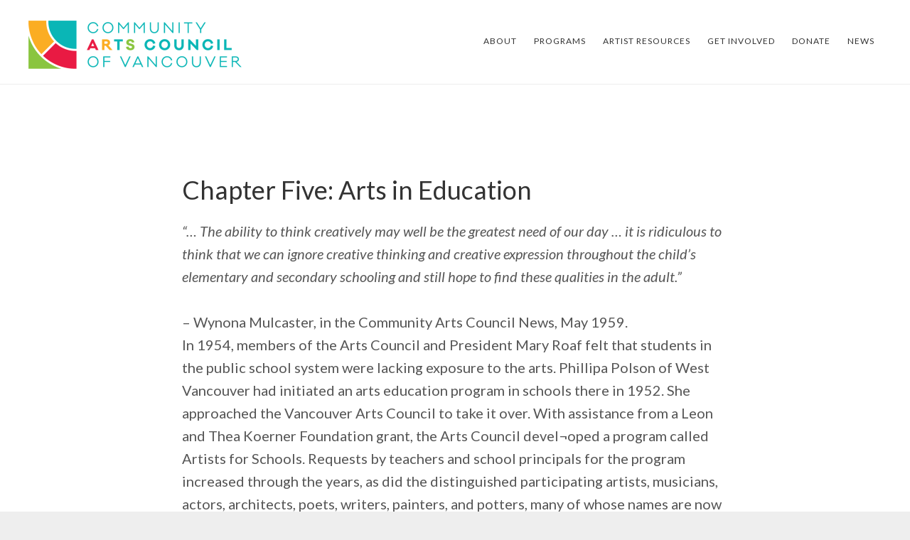

--- FILE ---
content_type: text/html; charset=UTF-8
request_url: https://www.cacv.ca/artsandourtown-chapter5/
body_size: 64340
content:
<!DOCTYPE html>
<html lang="en-US">
<head >
<meta charset="UTF-8" />
<meta name="viewport" content="width=device-width, initial-scale=1" />
<meta name='robots' content='index, follow, max-image-preview:large, max-snippet:-1, max-video-preview:-1' />

	<!-- This site is optimized with the Yoast SEO plugin v26.8 - https://yoast.com/product/yoast-seo-wordpress/ -->
	<title>Chapter Five: Arts in Education - Community Arts Council of Vancouver</title>
	<link rel="canonical" href="https://www.cacv.ca/artsandourtown-chapter5/" />
	<meta property="og:locale" content="en_US" />
	<meta property="og:type" content="article" />
	<meta property="og:title" content="Chapter Five: Arts in Education - Community Arts Council of Vancouver" />
	<meta property="og:description" content="Some Artists for Schools and Artists in the Schools: Amir&nbsp;Alibhai, multi-media&nbsp;artist Harry&nbsp;and&nbsp;Francis&nbsp;Adaskin, musicians Milla&nbsp;Andrew,&nbsp;singer&nbsp; John&nbsp;Avison,&nbsp;musician&nbsp; Alex&nbsp;Baillie, installation artist&nbsp; Bert&nbsp;Binning,&nbsp;painter&nbsp; Earl&nbsp;Birney,&nbsp;poet&nbsp; Molly&nbsp;Bobak,&nbsp;painter&nbsp; Elaine&nbsp;Brewer-White, sculptor Greta&nbsp;Brunow&nbsp;Guzek Stan&nbsp;Clarke,&nbsp;potter&nbsp; Robert Clothier, actor,&nbsp;sculptor&nbsp; Joy&nbsp;Coghill,&nbsp;actress&nbsp; Cynthia&nbsp;Connor, fabric&nbsp;artist Jean&nbsp;Coulthard,&nbsp;composer&nbsp; Sally Creighton,&nbsp;writer&nbsp; Barbara&nbsp;Custance,&nbsp;pianist&nbsp; Alison Diesvelt, visual&nbsp;artist Arthur&nbsp;Erickson,&nbsp;architect Theresa&nbsp;Gaiters, paper&nbsp;maker Brent&nbsp;Gloeckler,&nbsp;potter Martin&nbsp;Guderna, visual&nbsp;artist Rick&nbsp;Harry, print and&nbsp;mask&nbsp;maker&nbsp; Ardelle&nbsp;Hawkes,&nbsp;painter&nbsp; Don Jarvis,&nbsp;artist Gerald&nbsp;Jarvis,&nbsp;musician&nbsp; Mia&nbsp;Johnson,&nbsp;painter&nbsp; Ian&nbsp;Kennard,&nbsp;potter Anika&nbsp;Kiss,&nbsp;photographer Sam&nbsp;Kwan,&nbsp;potter [&hellip;]" />
	<meta property="og:url" content="https://www.cacv.ca/artsandourtown-chapter5/" />
	<meta property="og:site_name" content="Community Arts Council of Vancouver" />
	<meta property="article:modified_time" content="2023-02-06T03:51:33+00:00" />
	<meta property="og:image" content="https://www.cacv.ca/wp-content/uploads/image-18.jpeg" />
	<meta name="twitter:card" content="summary_large_image" />
	<meta name="twitter:label1" content="Est. reading time" />
	<meta name="twitter:data1" content="5 minutes" />
	<script type="application/ld+json" class="yoast-schema-graph">{"@context":"https://schema.org","@graph":[{"@type":"WebPage","@id":"https://www.cacv.ca/artsandourtown-chapter5/","url":"https://www.cacv.ca/artsandourtown-chapter5/","name":"Chapter Five: Arts in Education - Community Arts Council of Vancouver","isPartOf":{"@id":"http://www.cacv.ca/#website"},"primaryImageOfPage":{"@id":"https://www.cacv.ca/artsandourtown-chapter5/#primaryimage"},"image":{"@id":"https://www.cacv.ca/artsandourtown-chapter5/#primaryimage"},"thumbnailUrl":"https://www.cacv.ca/wp-content/uploads/image-18.jpeg","datePublished":"2022-12-05T23:39:58+00:00","dateModified":"2023-02-06T03:51:33+00:00","breadcrumb":{"@id":"https://www.cacv.ca/artsandourtown-chapter5/#breadcrumb"},"inLanguage":"en-US","potentialAction":[{"@type":"ReadAction","target":["https://www.cacv.ca/artsandourtown-chapter5/"]}]},{"@type":"ImageObject","inLanguage":"en-US","@id":"https://www.cacv.ca/artsandourtown-chapter5/#primaryimage","url":"https://www.cacv.ca/wp-content/uploads/image-18.jpeg","contentUrl":"https://www.cacv.ca/wp-content/uploads/image-18.jpeg","width":200,"height":274},{"@type":"BreadcrumbList","@id":"https://www.cacv.ca/artsandourtown-chapter5/#breadcrumb","itemListElement":[{"@type":"ListItem","position":1,"name":"Home","item":"https://www.cacv.ca/"},{"@type":"ListItem","position":2,"name":"Chapter Five: Arts in Education"}]},{"@type":"WebSite","@id":"http://www.cacv.ca/#website","url":"http://www.cacv.ca/","name":"Community Arts Council of Vancouver","description":"Supporting local artists since 1946","potentialAction":[{"@type":"SearchAction","target":{"@type":"EntryPoint","urlTemplate":"http://www.cacv.ca/?s={search_term_string}"},"query-input":{"@type":"PropertyValueSpecification","valueRequired":true,"valueName":"search_term_string"}}],"inLanguage":"en-US"}]}</script>
	<!-- / Yoast SEO plugin. -->


<link rel='dns-prefetch' href='//fonts.googleapis.com' />
<link rel='dns-prefetch' href='//code.ionicframework.com' />
<link rel="alternate" type="application/rss+xml" title="Community Arts Council of Vancouver &raquo; Feed" href="https://www.cacv.ca/feed/" />
<link rel="alternate" type="application/rss+xml" title="Community Arts Council of Vancouver &raquo; Comments Feed" href="https://www.cacv.ca/comments/feed/" />
<link rel="alternate" title="oEmbed (JSON)" type="application/json+oembed" href="https://www.cacv.ca/wp-json/oembed/1.0/embed?url=https%3A%2F%2Fwww.cacv.ca%2Fartsandourtown-chapter5%2F" />
<link rel="alternate" title="oEmbed (XML)" type="text/xml+oembed" href="https://www.cacv.ca/wp-json/oembed/1.0/embed?url=https%3A%2F%2Fwww.cacv.ca%2Fartsandourtown-chapter5%2F&#038;format=xml" />
		<!-- This site uses the Google Analytics by MonsterInsights plugin v9.11.1 - Using Analytics tracking - https://www.monsterinsights.com/ -->
							<script src="//www.googletagmanager.com/gtag/js?id=G-CMJ61TKEXB"  data-cfasync="false" data-wpfc-render="false" type="text/javascript" async></script>
			<script data-cfasync="false" data-wpfc-render="false" type="text/javascript">
				var mi_version = '9.11.1';
				var mi_track_user = true;
				var mi_no_track_reason = '';
								var MonsterInsightsDefaultLocations = {"page_location":"https:\/\/www.cacv.ca\/artsandourtown-chapter5\/"};
								if ( typeof MonsterInsightsPrivacyGuardFilter === 'function' ) {
					var MonsterInsightsLocations = (typeof MonsterInsightsExcludeQuery === 'object') ? MonsterInsightsPrivacyGuardFilter( MonsterInsightsExcludeQuery ) : MonsterInsightsPrivacyGuardFilter( MonsterInsightsDefaultLocations );
				} else {
					var MonsterInsightsLocations = (typeof MonsterInsightsExcludeQuery === 'object') ? MonsterInsightsExcludeQuery : MonsterInsightsDefaultLocations;
				}

								var disableStrs = [
										'ga-disable-G-CMJ61TKEXB',
									];

				/* Function to detect opted out users */
				function __gtagTrackerIsOptedOut() {
					for (var index = 0; index < disableStrs.length; index++) {
						if (document.cookie.indexOf(disableStrs[index] + '=true') > -1) {
							return true;
						}
					}

					return false;
				}

				/* Disable tracking if the opt-out cookie exists. */
				if (__gtagTrackerIsOptedOut()) {
					for (var index = 0; index < disableStrs.length; index++) {
						window[disableStrs[index]] = true;
					}
				}

				/* Opt-out function */
				function __gtagTrackerOptout() {
					for (var index = 0; index < disableStrs.length; index++) {
						document.cookie = disableStrs[index] + '=true; expires=Thu, 31 Dec 2099 23:59:59 UTC; path=/';
						window[disableStrs[index]] = true;
					}
				}

				if ('undefined' === typeof gaOptout) {
					function gaOptout() {
						__gtagTrackerOptout();
					}
				}
								window.dataLayer = window.dataLayer || [];

				window.MonsterInsightsDualTracker = {
					helpers: {},
					trackers: {},
				};
				if (mi_track_user) {
					function __gtagDataLayer() {
						dataLayer.push(arguments);
					}

					function __gtagTracker(type, name, parameters) {
						if (!parameters) {
							parameters = {};
						}

						if (parameters.send_to) {
							__gtagDataLayer.apply(null, arguments);
							return;
						}

						if (type === 'event') {
														parameters.send_to = monsterinsights_frontend.v4_id;
							var hookName = name;
							if (typeof parameters['event_category'] !== 'undefined') {
								hookName = parameters['event_category'] + ':' + name;
							}

							if (typeof MonsterInsightsDualTracker.trackers[hookName] !== 'undefined') {
								MonsterInsightsDualTracker.trackers[hookName](parameters);
							} else {
								__gtagDataLayer('event', name, parameters);
							}
							
						} else {
							__gtagDataLayer.apply(null, arguments);
						}
					}

					__gtagTracker('js', new Date());
					__gtagTracker('set', {
						'developer_id.dZGIzZG': true,
											});
					if ( MonsterInsightsLocations.page_location ) {
						__gtagTracker('set', MonsterInsightsLocations);
					}
										__gtagTracker('config', 'G-CMJ61TKEXB', {"forceSSL":"true"} );
										window.gtag = __gtagTracker;										(function () {
						/* https://developers.google.com/analytics/devguides/collection/analyticsjs/ */
						/* ga and __gaTracker compatibility shim. */
						var noopfn = function () {
							return null;
						};
						var newtracker = function () {
							return new Tracker();
						};
						var Tracker = function () {
							return null;
						};
						var p = Tracker.prototype;
						p.get = noopfn;
						p.set = noopfn;
						p.send = function () {
							var args = Array.prototype.slice.call(arguments);
							args.unshift('send');
							__gaTracker.apply(null, args);
						};
						var __gaTracker = function () {
							var len = arguments.length;
							if (len === 0) {
								return;
							}
							var f = arguments[len - 1];
							if (typeof f !== 'object' || f === null || typeof f.hitCallback !== 'function') {
								if ('send' === arguments[0]) {
									var hitConverted, hitObject = false, action;
									if ('event' === arguments[1]) {
										if ('undefined' !== typeof arguments[3]) {
											hitObject = {
												'eventAction': arguments[3],
												'eventCategory': arguments[2],
												'eventLabel': arguments[4],
												'value': arguments[5] ? arguments[5] : 1,
											}
										}
									}
									if ('pageview' === arguments[1]) {
										if ('undefined' !== typeof arguments[2]) {
											hitObject = {
												'eventAction': 'page_view',
												'page_path': arguments[2],
											}
										}
									}
									if (typeof arguments[2] === 'object') {
										hitObject = arguments[2];
									}
									if (typeof arguments[5] === 'object') {
										Object.assign(hitObject, arguments[5]);
									}
									if ('undefined' !== typeof arguments[1].hitType) {
										hitObject = arguments[1];
										if ('pageview' === hitObject.hitType) {
											hitObject.eventAction = 'page_view';
										}
									}
									if (hitObject) {
										action = 'timing' === arguments[1].hitType ? 'timing_complete' : hitObject.eventAction;
										hitConverted = mapArgs(hitObject);
										__gtagTracker('event', action, hitConverted);
									}
								}
								return;
							}

							function mapArgs(args) {
								var arg, hit = {};
								var gaMap = {
									'eventCategory': 'event_category',
									'eventAction': 'event_action',
									'eventLabel': 'event_label',
									'eventValue': 'event_value',
									'nonInteraction': 'non_interaction',
									'timingCategory': 'event_category',
									'timingVar': 'name',
									'timingValue': 'value',
									'timingLabel': 'event_label',
									'page': 'page_path',
									'location': 'page_location',
									'title': 'page_title',
									'referrer' : 'page_referrer',
								};
								for (arg in args) {
																		if (!(!args.hasOwnProperty(arg) || !gaMap.hasOwnProperty(arg))) {
										hit[gaMap[arg]] = args[arg];
									} else {
										hit[arg] = args[arg];
									}
								}
								return hit;
							}

							try {
								f.hitCallback();
							} catch (ex) {
							}
						};
						__gaTracker.create = newtracker;
						__gaTracker.getByName = newtracker;
						__gaTracker.getAll = function () {
							return [];
						};
						__gaTracker.remove = noopfn;
						__gaTracker.loaded = true;
						window['__gaTracker'] = __gaTracker;
					})();
									} else {
										console.log("");
					(function () {
						function __gtagTracker() {
							return null;
						}

						window['__gtagTracker'] = __gtagTracker;
						window['gtag'] = __gtagTracker;
					})();
									}
			</script>
							<!-- / Google Analytics by MonsterInsights -->
		<style id='wp-img-auto-sizes-contain-inline-css' type='text/css'>
img:is([sizes=auto i],[sizes^="auto," i]){contain-intrinsic-size:3000px 1500px}
/*# sourceURL=wp-img-auto-sizes-contain-inline-css */
</style>
<link rel='stylesheet' id='atmosphere-pro-css' href='https://www.cacv.ca/wp-content/themes/atmosphere-pro/style.css?ver=1.0.3' type='text/css' media='all' />
<style id='wp-emoji-styles-inline-css' type='text/css'>

	img.wp-smiley, img.emoji {
		display: inline !important;
		border: none !important;
		box-shadow: none !important;
		height: 1em !important;
		width: 1em !important;
		margin: 0 0.07em !important;
		vertical-align: -0.1em !important;
		background: none !important;
		padding: 0 !important;
	}
/*# sourceURL=wp-emoji-styles-inline-css */
</style>
<link rel='stylesheet' id='wp-block-library-css' href='https://www.cacv.ca/wp-includes/css/dist/block-library/style.min.css?ver=6.9' type='text/css' media='all' />
<style id='classic-theme-styles-inline-css' type='text/css'>
/*! This file is auto-generated */
.wp-block-button__link{color:#fff;background-color:#32373c;border-radius:9999px;box-shadow:none;text-decoration:none;padding:calc(.667em + 2px) calc(1.333em + 2px);font-size:1.125em}.wp-block-file__button{background:#32373c;color:#fff;text-decoration:none}
/*# sourceURL=/wp-includes/css/classic-themes.min.css */
</style>
<style id='global-styles-inline-css' type='text/css'>
:root{--wp--preset--aspect-ratio--square: 1;--wp--preset--aspect-ratio--4-3: 4/3;--wp--preset--aspect-ratio--3-4: 3/4;--wp--preset--aspect-ratio--3-2: 3/2;--wp--preset--aspect-ratio--2-3: 2/3;--wp--preset--aspect-ratio--16-9: 16/9;--wp--preset--aspect-ratio--9-16: 9/16;--wp--preset--color--black: #000000;--wp--preset--color--cyan-bluish-gray: #abb8c3;--wp--preset--color--white: #ffffff;--wp--preset--color--pale-pink: #f78da7;--wp--preset--color--vivid-red: #cf2e2e;--wp--preset--color--luminous-vivid-orange: #ff6900;--wp--preset--color--luminous-vivid-amber: #fcb900;--wp--preset--color--light-green-cyan: #7bdcb5;--wp--preset--color--vivid-green-cyan: #00d084;--wp--preset--color--pale-cyan-blue: #8ed1fc;--wp--preset--color--vivid-cyan-blue: #0693e3;--wp--preset--color--vivid-purple: #9b51e0;--wp--preset--gradient--vivid-cyan-blue-to-vivid-purple: linear-gradient(135deg,rgb(6,147,227) 0%,rgb(155,81,224) 100%);--wp--preset--gradient--light-green-cyan-to-vivid-green-cyan: linear-gradient(135deg,rgb(122,220,180) 0%,rgb(0,208,130) 100%);--wp--preset--gradient--luminous-vivid-amber-to-luminous-vivid-orange: linear-gradient(135deg,rgb(252,185,0) 0%,rgb(255,105,0) 100%);--wp--preset--gradient--luminous-vivid-orange-to-vivid-red: linear-gradient(135deg,rgb(255,105,0) 0%,rgb(207,46,46) 100%);--wp--preset--gradient--very-light-gray-to-cyan-bluish-gray: linear-gradient(135deg,rgb(238,238,238) 0%,rgb(169,184,195) 100%);--wp--preset--gradient--cool-to-warm-spectrum: linear-gradient(135deg,rgb(74,234,220) 0%,rgb(151,120,209) 20%,rgb(207,42,186) 40%,rgb(238,44,130) 60%,rgb(251,105,98) 80%,rgb(254,248,76) 100%);--wp--preset--gradient--blush-light-purple: linear-gradient(135deg,rgb(255,206,236) 0%,rgb(152,150,240) 100%);--wp--preset--gradient--blush-bordeaux: linear-gradient(135deg,rgb(254,205,165) 0%,rgb(254,45,45) 50%,rgb(107,0,62) 100%);--wp--preset--gradient--luminous-dusk: linear-gradient(135deg,rgb(255,203,112) 0%,rgb(199,81,192) 50%,rgb(65,88,208) 100%);--wp--preset--gradient--pale-ocean: linear-gradient(135deg,rgb(255,245,203) 0%,rgb(182,227,212) 50%,rgb(51,167,181) 100%);--wp--preset--gradient--electric-grass: linear-gradient(135deg,rgb(202,248,128) 0%,rgb(113,206,126) 100%);--wp--preset--gradient--midnight: linear-gradient(135deg,rgb(2,3,129) 0%,rgb(40,116,252) 100%);--wp--preset--font-size--small: 13px;--wp--preset--font-size--medium: 20px;--wp--preset--font-size--large: 36px;--wp--preset--font-size--x-large: 42px;--wp--preset--spacing--20: 0.44rem;--wp--preset--spacing--30: 0.67rem;--wp--preset--spacing--40: 1rem;--wp--preset--spacing--50: 1.5rem;--wp--preset--spacing--60: 2.25rem;--wp--preset--spacing--70: 3.38rem;--wp--preset--spacing--80: 5.06rem;--wp--preset--shadow--natural: 6px 6px 9px rgba(0, 0, 0, 0.2);--wp--preset--shadow--deep: 12px 12px 50px rgba(0, 0, 0, 0.4);--wp--preset--shadow--sharp: 6px 6px 0px rgba(0, 0, 0, 0.2);--wp--preset--shadow--outlined: 6px 6px 0px -3px rgb(255, 255, 255), 6px 6px rgb(0, 0, 0);--wp--preset--shadow--crisp: 6px 6px 0px rgb(0, 0, 0);}:where(.is-layout-flex){gap: 0.5em;}:where(.is-layout-grid){gap: 0.5em;}body .is-layout-flex{display: flex;}.is-layout-flex{flex-wrap: wrap;align-items: center;}.is-layout-flex > :is(*, div){margin: 0;}body .is-layout-grid{display: grid;}.is-layout-grid > :is(*, div){margin: 0;}:where(.wp-block-columns.is-layout-flex){gap: 2em;}:where(.wp-block-columns.is-layout-grid){gap: 2em;}:where(.wp-block-post-template.is-layout-flex){gap: 1.25em;}:where(.wp-block-post-template.is-layout-grid){gap: 1.25em;}.has-black-color{color: var(--wp--preset--color--black) !important;}.has-cyan-bluish-gray-color{color: var(--wp--preset--color--cyan-bluish-gray) !important;}.has-white-color{color: var(--wp--preset--color--white) !important;}.has-pale-pink-color{color: var(--wp--preset--color--pale-pink) !important;}.has-vivid-red-color{color: var(--wp--preset--color--vivid-red) !important;}.has-luminous-vivid-orange-color{color: var(--wp--preset--color--luminous-vivid-orange) !important;}.has-luminous-vivid-amber-color{color: var(--wp--preset--color--luminous-vivid-amber) !important;}.has-light-green-cyan-color{color: var(--wp--preset--color--light-green-cyan) !important;}.has-vivid-green-cyan-color{color: var(--wp--preset--color--vivid-green-cyan) !important;}.has-pale-cyan-blue-color{color: var(--wp--preset--color--pale-cyan-blue) !important;}.has-vivid-cyan-blue-color{color: var(--wp--preset--color--vivid-cyan-blue) !important;}.has-vivid-purple-color{color: var(--wp--preset--color--vivid-purple) !important;}.has-black-background-color{background-color: var(--wp--preset--color--black) !important;}.has-cyan-bluish-gray-background-color{background-color: var(--wp--preset--color--cyan-bluish-gray) !important;}.has-white-background-color{background-color: var(--wp--preset--color--white) !important;}.has-pale-pink-background-color{background-color: var(--wp--preset--color--pale-pink) !important;}.has-vivid-red-background-color{background-color: var(--wp--preset--color--vivid-red) !important;}.has-luminous-vivid-orange-background-color{background-color: var(--wp--preset--color--luminous-vivid-orange) !important;}.has-luminous-vivid-amber-background-color{background-color: var(--wp--preset--color--luminous-vivid-amber) !important;}.has-light-green-cyan-background-color{background-color: var(--wp--preset--color--light-green-cyan) !important;}.has-vivid-green-cyan-background-color{background-color: var(--wp--preset--color--vivid-green-cyan) !important;}.has-pale-cyan-blue-background-color{background-color: var(--wp--preset--color--pale-cyan-blue) !important;}.has-vivid-cyan-blue-background-color{background-color: var(--wp--preset--color--vivid-cyan-blue) !important;}.has-vivid-purple-background-color{background-color: var(--wp--preset--color--vivid-purple) !important;}.has-black-border-color{border-color: var(--wp--preset--color--black) !important;}.has-cyan-bluish-gray-border-color{border-color: var(--wp--preset--color--cyan-bluish-gray) !important;}.has-white-border-color{border-color: var(--wp--preset--color--white) !important;}.has-pale-pink-border-color{border-color: var(--wp--preset--color--pale-pink) !important;}.has-vivid-red-border-color{border-color: var(--wp--preset--color--vivid-red) !important;}.has-luminous-vivid-orange-border-color{border-color: var(--wp--preset--color--luminous-vivid-orange) !important;}.has-luminous-vivid-amber-border-color{border-color: var(--wp--preset--color--luminous-vivid-amber) !important;}.has-light-green-cyan-border-color{border-color: var(--wp--preset--color--light-green-cyan) !important;}.has-vivid-green-cyan-border-color{border-color: var(--wp--preset--color--vivid-green-cyan) !important;}.has-pale-cyan-blue-border-color{border-color: var(--wp--preset--color--pale-cyan-blue) !important;}.has-vivid-cyan-blue-border-color{border-color: var(--wp--preset--color--vivid-cyan-blue) !important;}.has-vivid-purple-border-color{border-color: var(--wp--preset--color--vivid-purple) !important;}.has-vivid-cyan-blue-to-vivid-purple-gradient-background{background: var(--wp--preset--gradient--vivid-cyan-blue-to-vivid-purple) !important;}.has-light-green-cyan-to-vivid-green-cyan-gradient-background{background: var(--wp--preset--gradient--light-green-cyan-to-vivid-green-cyan) !important;}.has-luminous-vivid-amber-to-luminous-vivid-orange-gradient-background{background: var(--wp--preset--gradient--luminous-vivid-amber-to-luminous-vivid-orange) !important;}.has-luminous-vivid-orange-to-vivid-red-gradient-background{background: var(--wp--preset--gradient--luminous-vivid-orange-to-vivid-red) !important;}.has-very-light-gray-to-cyan-bluish-gray-gradient-background{background: var(--wp--preset--gradient--very-light-gray-to-cyan-bluish-gray) !important;}.has-cool-to-warm-spectrum-gradient-background{background: var(--wp--preset--gradient--cool-to-warm-spectrum) !important;}.has-blush-light-purple-gradient-background{background: var(--wp--preset--gradient--blush-light-purple) !important;}.has-blush-bordeaux-gradient-background{background: var(--wp--preset--gradient--blush-bordeaux) !important;}.has-luminous-dusk-gradient-background{background: var(--wp--preset--gradient--luminous-dusk) !important;}.has-pale-ocean-gradient-background{background: var(--wp--preset--gradient--pale-ocean) !important;}.has-electric-grass-gradient-background{background: var(--wp--preset--gradient--electric-grass) !important;}.has-midnight-gradient-background{background: var(--wp--preset--gradient--midnight) !important;}.has-small-font-size{font-size: var(--wp--preset--font-size--small) !important;}.has-medium-font-size{font-size: var(--wp--preset--font-size--medium) !important;}.has-large-font-size{font-size: var(--wp--preset--font-size--large) !important;}.has-x-large-font-size{font-size: var(--wp--preset--font-size--x-large) !important;}
:where(.wp-block-post-template.is-layout-flex){gap: 1.25em;}:where(.wp-block-post-template.is-layout-grid){gap: 1.25em;}
:where(.wp-block-term-template.is-layout-flex){gap: 1.25em;}:where(.wp-block-term-template.is-layout-grid){gap: 1.25em;}
:where(.wp-block-columns.is-layout-flex){gap: 2em;}:where(.wp-block-columns.is-layout-grid){gap: 2em;}
:root :where(.wp-block-pullquote){font-size: 1.5em;line-height: 1.6;}
/*# sourceURL=global-styles-inline-css */
</style>
<link rel='stylesheet' id='finalTilesGallery_stylesheet-css' href='https://www.cacv.ca/wp-content/plugins/final-tiles-grid-gallery-lite/scripts/ftg.css?ver=3.6.11' type='text/css' media='all' />
<link rel='stylesheet' id='fontawesome_stylesheet-css' href='https://www.cacv.ca/wp-content/plugins/final-tiles-grid-gallery-lite/fonts/font-awesome/css/font-awesome.min.css?ver=6.9' type='text/css' media='all' />
<link rel='stylesheet' id='caxton-front-css' href='https://www.cacv.ca/wp-content/plugins/caxton/assets/front.css?ver=1.30.1' type='text/css' media='all' />
<link rel='stylesheet' id='mc4wp-form-basic-css' href='https://www.cacv.ca/wp-content/plugins/mailchimp-for-wp/assets/css/form-basic.css?ver=4.11.1' type='text/css' media='all' />
<link rel='stylesheet' id='google-fonts-css' href='//fonts.googleapis.com/css?family=Lato%3A300%2C300italic%2C400%2C400italic%2C700&#038;ver=1.0.3' type='text/css' media='all' />
<link rel='stylesheet' id='ionicons-css' href='//code.ionicframework.com/ionicons/2.0.1/css/ionicons.min.css?ver=1.0.3' type='text/css' media='all' />
<link rel='stylesheet' id='slick-theme-css' href='https://www.cacv.ca/wp-content/themes/genesis/slick/slick-theme.css?ver=1.8.1' type='text/css' media='all' />
<link rel='stylesheet' id='slick-css' href='https://www.cacv.ca/wp-content/themes/genesis/slick/slick.css?ver=1.8.1' type='text/css' media='all' />
<link rel='stylesheet' id='elementor-icons-ekiticons-css' href='https://www.cacv.ca/wp-content/plugins/elementskit-lite/modules/elementskit-icon-pack/assets/css/ekiticons.css?ver=2.9.0' type='text/css' media='all' />
<link rel='stylesheet' id='event-tickets-rsvp-css' href='https://www.cacv.ca/wp-content/plugins/event-tickets/src/resources/css/rsvp.min.css?ver=5.6.2' type='text/css' media='all' />
<link rel='stylesheet' id='event-tickets-tpp-css-css' href='https://www.cacv.ca/wp-content/plugins/event-tickets/src/resources/css/tpp.min.css?ver=5.6.2' type='text/css' media='all' />
<link rel='stylesheet' id='ekit-widget-styles-css' href='https://www.cacv.ca/wp-content/plugins/elementskit-lite/widgets/init/assets/css/widget-styles.css?ver=2.9.0' type='text/css' media='all' />
<link rel='stylesheet' id='ekit-responsive-css' href='https://www.cacv.ca/wp-content/plugins/elementskit-lite/widgets/init/assets/css/responsive.css?ver=2.9.0' type='text/css' media='all' />
<script type="text/javascript" src="https://www.cacv.ca/wp-content/plugins/google-analytics-for-wordpress/assets/js/frontend-gtag.min.js?ver=9.11.1" id="monsterinsights-frontend-script-js" async="async" data-wp-strategy="async"></script>
<script data-cfasync="false" data-wpfc-render="false" type="text/javascript" id='monsterinsights-frontend-script-js-extra'>/* <![CDATA[ */
var monsterinsights_frontend = {"js_events_tracking":"true","download_extensions":"doc,pdf,ppt,zip,xls,docx,pptx,xlsx","inbound_paths":"[]","home_url":"https:\/\/www.cacv.ca","hash_tracking":"false","v4_id":"G-CMJ61TKEXB"};/* ]]> */
</script>
<script type="text/javascript" src="https://www.cacv.ca/wp-includes/js/jquery/jquery.min.js?ver=3.7.1" id="jquery-core-js"></script>
<script type="text/javascript" src="https://www.cacv.ca/wp-includes/js/jquery/jquery-migrate.min.js?ver=3.4.1" id="jquery-migrate-js"></script>
<link rel="https://api.w.org/" href="https://www.cacv.ca/wp-json/" /><link rel="alternate" title="JSON" type="application/json" href="https://www.cacv.ca/wp-json/wp/v2/pages/18471" /><link rel="EditURI" type="application/rsd+xml" title="RSD" href="https://www.cacv.ca/xmlrpc.php?rsd" />
<meta name="generator" content="WordPress 6.9" />
<link rel='shortlink' href='https://www.cacv.ca/?p=18471' />
<meta name="et-api-version" content="v1"><meta name="et-api-origin" content="https://www.cacv.ca"><link rel="https://theeventscalendar.com/" href="https://www.cacv.ca/wp-json/tribe/tickets/v1/" /><link rel="pingback" href="https://www.cacv.ca/xmlrpc.php" />
<style type="text/css">.site-title a { background: url(https://www.cacv.ca/wp-content/uploads/logo.png) no-repeat !important; }</style>
<meta name="generator" content="Elementor 3.34.4; features: additional_custom_breakpoints; settings: css_print_method-external, google_font-enabled, font_display-swap">
<script type="text/javascript" src="https://www.cacv.ca/wp-content/plugins/si-captcha-for-wordpress/captcha/si_captcha.js?ver=1769820992"></script>
<!-- begin SI CAPTCHA Anti-Spam - login/register form style -->
<style type="text/css">
.si_captcha_small { width:175px; height:45px; padding-top:10px; padding-bottom:10px; }
.si_captcha_large { width:250px; height:60px; padding-top:10px; padding-bottom:10px; }
img#si_image_com { border-style:none; margin:0; padding-right:5px; float:left; }
img#si_image_reg { border-style:none; margin:0; padding-right:5px; float:left; }
img#si_image_log { border-style:none; margin:0; padding-right:5px; float:left; }
img#si_image_side_login { border-style:none; margin:0; padding-right:5px; float:left; }
img#si_image_checkout { border-style:none; margin:0; padding-right:5px; float:left; }
img#si_image_jetpack { border-style:none; margin:0; padding-right:5px; float:left; }
img#si_image_bbpress_topic { border-style:none; margin:0; padding-right:5px; float:left; }
.si_captcha_refresh { border-style:none; margin:0; vertical-align:bottom; }
div#si_captcha_input { display:block; padding-top:15px; padding-bottom:5px; }
label#si_captcha_code_label { margin:0; }
input#si_captcha_code_input { width:65px; }
p#si_captcha_code_p { clear: left; padding-top:10px; }
.si-captcha-jetpack-error { color:#DC3232; }
</style>
<!-- end SI CAPTCHA Anti-Spam - login/register form style -->
			<style>
				.e-con.e-parent:nth-of-type(n+4):not(.e-lazyloaded):not(.e-no-lazyload),
				.e-con.e-parent:nth-of-type(n+4):not(.e-lazyloaded):not(.e-no-lazyload) * {
					background-image: none !important;
				}
				@media screen and (max-height: 1024px) {
					.e-con.e-parent:nth-of-type(n+3):not(.e-lazyloaded):not(.e-no-lazyload),
					.e-con.e-parent:nth-of-type(n+3):not(.e-lazyloaded):not(.e-no-lazyload) * {
						background-image: none !important;
					}
				}
				@media screen and (max-height: 640px) {
					.e-con.e-parent:nth-of-type(n+2):not(.e-lazyloaded):not(.e-no-lazyload),
					.e-con.e-parent:nth-of-type(n+2):not(.e-lazyloaded):not(.e-no-lazyload) * {
						background-image: none !important;
					}
				}
			</style>
			<link rel="icon" href="https://www.cacv.ca/wp-content/uploads/cropped-site-icon-4-32x32.png" sizes="32x32" />
<link rel="icon" href="https://www.cacv.ca/wp-content/uploads/cropped-site-icon-4-192x192.png" sizes="192x192" />
<link rel="apple-touch-icon" href="https://www.cacv.ca/wp-content/uploads/cropped-site-icon-4-180x180.png" />
<meta name="msapplication-TileImage" content="https://www.cacv.ca/wp-content/uploads/cropped-site-icon-4-270x270.png" />
</head>
<body class="wp-singular page-template-default page page-id-18471 wp-theme-genesis wp-child-theme-atmosphere-pro tribe-no-js custom-header header-image header-full-width full-width-content genesis-breadcrumbs-hidden genesis-footer-widgets-visible elementor-default elementor-kit-19433 tribe-theme-genesis"><div class="site-container"><ul class="genesis-skip-link"><li><a href="#genesis-content" class="screen-reader-shortcut"> Skip to main content</a></li><li><a href="#genesis-footer-widgets" class="screen-reader-shortcut"> Skip to footer</a></li></ul><header class="site-header"><div class="wrap"><div class="title-area"><p class="site-title"><a href="https://www.cacv.ca/">Community Arts Council of Vancouver</a></p></div><nav class="nav-primary" aria-label="Main" id="genesis-nav-primary"><div class="wrap"><ul id="menu-main" class="menu genesis-nav-menu menu-primary js-superfish"><li id="menu-item-2290" class="menu-item menu-item-type-post_type menu-item-object-page menu-item-has-children menu-item-2290"><a href="https://www.cacv.ca/about/"><span >About</span></a>
<ul class="sub-menu">
	<li id="menu-item-19506" class="menu-item menu-item-type-post_type menu-item-object-page menu-item-19506"><a href="https://www.cacv.ca/board-of-directors/"><span >Board of Directors</span></a></li>
	<li id="menu-item-19441" class="menu-item menu-item-type-post_type menu-item-object-page menu-item-19441"><a href="https://www.cacv.ca/staff/"><span >Staff</span></a></li>
	<li id="menu-item-12927" class="menu-item menu-item-type-post_type menu-item-object-page menu-item-12927"><a href="https://www.cacv.ca/about/our-funders/"><span >Sponsors</span></a></li>
	<li id="menu-item-16450" class="menu-item menu-item-type-post_type menu-item-object-page menu-item-16450"><a href="https://www.cacv.ca/about/for-media/"><span >Media</span></a></li>
	<li id="menu-item-21360" class="menu-item menu-item-type-post_type menu-item-object-page menu-item-21360"><a href="https://www.cacv.ca/news/"><span >News</span></a></li>
</ul>
</li>
<li id="menu-item-12867" class="menu-item menu-item-type-post_type menu-item-object-page menu-item-has-children menu-item-12867"><a href="https://www.cacv.ca/programs/"><span >Programs</span></a>
<ul class="sub-menu">
	<li id="menu-item-21680" class="menu-item menu-item-type-post_type menu-item-object-page menu-item-21680"><a href="https://www.cacv.ca/mcbride-fieldhouse/"><span >McBride Fieldhouse</span></a></li>
	<li id="menu-item-13770" class="menu-item menu-item-type-post_type menu-item-object-page menu-item-has-children menu-item-13770"><a href="https://www.cacv.ca/programs/vancouver-outsider-arts-festival/"><span >Vancouver Outsider Arts Festival</span></a>
	<ul class="sub-menu">
		<li id="menu-item-19125" class="menu-item menu-item-type-custom menu-item-object-custom menu-item-19125"><a href="https://voaf.ca/past-festivals/"><span >Past Festivals</span></a></li>
	</ul>
</li>
	<li id="menu-item-19572" class="menu-item menu-item-type-post_type menu-item-object-page menu-item-has-children menu-item-19572"><a href="https://www.cacv.ca/community-arts-fund/"><span >Community Arts Fund</span></a>
	<ul class="sub-menu">
		<li id="menu-item-20070" class="menu-item menu-item-type-post_type menu-item-object-page menu-item-20070"><a href="https://www.cacv.ca/past-projects/"><span >PAST PROJECTS</span></a></li>
		<li id="menu-item-18174" class="menu-item menu-item-type-custom menu-item-object-custom menu-item-18174"><a href="https://www.cacv.ca/history-of-the-community-arts-fund-caf/"><span >History of CAF</span></a></li>
		<li id="menu-item-18228" class="menu-item menu-item-type-post_type menu-item-object-page menu-item-18228"><a href="https://www.cacv.ca/donate-caf/"><span >Donate to the fund</span></a></li>
	</ul>
</li>
	<li id="menu-item-21627" class="menu-item menu-item-type-post_type menu-item-object-page menu-item-21627"><a href="https://www.cacv.ca/helm-x-cacv-workshop-series/"><span >Helm x CACV Workshop Series</span></a></li>
	<li id="menu-item-19132" class="menu-item menu-item-type-post_type menu-item-object-page menu-item-19132"><a href="https://www.cacv.ca/events-at-the-annex/"><span >Events at the Annex</span></a></li>
	<li id="menu-item-18884" class="menu-item menu-item-type-post_type menu-item-object-page menu-item-18884"><a href="https://www.cacv.ca/nac/"><span >Neurodivergent Artist Collective</span></a></li>
	<li id="menu-item-13398" class="menu-item menu-item-type-post_type menu-item-object-page menu-item-has-children menu-item-13398"><a href="https://www.cacv.ca/programs/reframing-relations/"><span >Reframing Relations</span></a>
	<ul class="sub-menu">
		<li id="menu-item-17952" class="menu-item menu-item-type-post_type menu-item-object-page menu-item-17952"><a href="https://www.cacv.ca/programs/reframing-relations/booking/"><span >Book a Workshop</span></a></li>
		<li id="menu-item-17947" class="menu-item menu-item-type-post_type menu-item-object-page menu-item-17947"><a href="https://www.cacv.ca/become-a-workshop-facilitator/"><span >Become a Facilitator</span></a></li>
		<li id="menu-item-17985" class="menu-item menu-item-type-post_type menu-item-object-page menu-item-17985"><a href="https://www.cacv.ca/reframing-relations-faq/"><span >Frequently asked questions</span></a></li>
	</ul>
</li>
	<li id="menu-item-18124" class="menu-item menu-item-type-post_type menu-item-object-page menu-item-has-children menu-item-18124"><a href="https://www.cacv.ca/past-programs/"><span >Past Programs</span></a>
	<ul class="sub-menu">
		<li id="menu-item-17771" class="menu-item menu-item-type-post_type menu-item-object-page menu-item-17771"><a href="https://www.cacv.ca/programs/75th-anniversary-events/"><span >75th Anniversary Events</span></a></li>
		<li id="menu-item-16860" class="menu-item menu-item-type-post_type menu-item-object-page menu-item-16860"><a href="https://www.cacv.ca/stage-to-page/"><span >Stage to Page</span></a></li>
		<li id="menu-item-12871" class="menu-item menu-item-type-post_type menu-item-object-page menu-item-12871"><a href="https://www.cacv.ca/programs/environmental-art/"><span >Eco-Arts</span></a></li>
		<li id="menu-item-15666" class="menu-item menu-item-type-post_type menu-item-object-page menu-item-15666"><a href="https://www.cacv.ca/programs/gather/"><span >Gather</span></a></li>
		<li id="menu-item-15012" class="menu-item menu-item-type-post_type menu-item-object-page menu-item-15012"><a href="https://www.cacv.ca/artist-in-residence/"><span >Artist in Residence</span></a></li>
	</ul>
</li>
</ul>
</li>
<li id="menu-item-19151" class="menu-item menu-item-type-post_type menu-item-object-page menu-item-19151"><a href="https://www.cacv.ca/artist-resources/"><span >Artist Resources</span></a></li>
<li id="menu-item-14807" class="menu-item menu-item-type-post_type menu-item-object-page menu-item-has-children menu-item-14807"><a href="https://www.cacv.ca/get-involved/"><span >Get Involved</span></a>
<ul class="sub-menu">
	<li id="menu-item-13333" class="menu-item menu-item-type-post_type menu-item-object-page menu-item-13333"><a href="https://www.cacv.ca/get-involved/member-benefits/"><span >Member Benefits</span></a></li>
	<li id="menu-item-16328" class="menu-item menu-item-type-post_type menu-item-object-page menu-item-16328"><a href="https://www.cacv.ca/become-a-member-individual/"><span >Become a Member</span></a></li>
	<li id="menu-item-12863" class="menu-item menu-item-type-post_type menu-item-object-page menu-item-12863"><a href="https://www.cacv.ca/get-involved/volunteer/"><span >Volunteer</span></a></li>
</ul>
</li>
<li id="menu-item-12860" class="menu-item menu-item-type-post_type menu-item-object-page menu-item-12860"><a href="https://www.cacv.ca/get-involved/donate/"><span >Donate</span></a></li>
<li id="menu-item-16888" class="menu-item menu-item-type-post_type menu-item-object-page menu-item-has-children menu-item-16888"><a href="https://www.cacv.ca/news/"><span >News</span></a>
<ul class="sub-menu">
	<li id="menu-item-19098" class="menu-item menu-item-type-post_type menu-item-object-page menu-item-19098"><a href="https://www.cacv.ca/events/"><span >What&#8217;s on</span></a></li>
	<li id="menu-item-14940" class="menu-item menu-item-type-post_type menu-item-object-page menu-item-14940"><a href="https://www.cacv.ca/for-artists/calls-to-artists/"><span >Calls to Artists</span></a></li>
</ul>
</li>
</ul></div></nav></div></header><div class="site-inner"><div class="content-sidebar-wrap"><main class="content" id="genesis-content"><article class="post-18471 page type-page status-publish entry" aria-label="Chapter Five: Arts in Education"><header class="entry-header"><h1 class="entry-title">Chapter Five: Arts in Education</h1>
</header><div class="entry-content">
<div class="wp-block-caxton-super-text"><p class="" style="font-weight:400;color:#555;" data-mobile-css="" data-tablet-css="" data-desktop-css=""><span class=""><span><em>&#8220;&#8230; The ability to think creatively may well be the greatest need of our day &#8230; it is ridiculous to think that we can ignore creative thinking and creative expression throughout the child&#8217;s elementary and secondary schooling and still hope to find these qualities in the adult.&#8221;<br></em><br>&#8211; Wynona Mulcaster, in the Community Arts Council News, May 1959.</span></span></p></div>



<div class="wp-block-caxton-super-text"><p class="" style="font-weight:400;color:#555;" data-mobile-css="" data-tablet-css="" data-desktop-css=""><span class=""><span>In 1954, members of the Arts Council and President Mary Roaf felt that students in the public school system were lacking exposure to the arts. Phillipa Polson of West Vancouver had initiated an arts education program in schools there in 1952. She approached the Vancouver Arts Council to take it over. With assistance from a Leon and Thea Koerner Foundation grant, the Arts Council devel¬oped a program called Artists for Schools. Requests by teachers and school principals for the program increased through the years, as did the distinguished participating artists, musicians, actors, architects, poets, writers, painters, and potters, many of whose names are now legend. These artists willingly gave of their time and talents for a modest $25 hon¬orariam, talking to classes, demonstrating their particular craft and giving lunchtime performances in school auditoriums.</span></span></p></div>



<div class="wp-block-caxton-super-text"><p class="" style="font-weight:400;color:#555;" data-mobile-css="" data-tablet-css="" data-desktop-css=""><span class=""><span>Ten years later the program had expand¬ed to become a project involving many Arts Council volunteers in its administration. Each class received an evaluation form to be filled out by the class teacher and the pupils, while artists likewise evaluated each school visit. All the comments, when received by the Arts Council, were carefully noted. Over this peri¬od the number of schools wishing to be included had grown to ninety-five and fund¬ing became increasingly difficult, to the point where finally, in 1965, the board felt the pro¬gram was no longer affordable.</span></span></p></div>



<div class="wp-block-caxton-super-text"><p class="" style="font-weight:400;color:#555;" data-mobile-css="" data-tablet-css="" data-desktop-css=""><span class=""><span>Twenty-five years after the end of the original Arts Council program, corporate support allowed the Arts Council to carry out a new program in the visual arts. In 1989, with the title Artists in the Schools, the Arts Council initiated a visual arts program giving assistance to schools&#8217; art teachers. The purpose of this program, which is still active, is to enrich art classes by offering the benefit of a professional working artist as a resource for students in the classroom. The Arts Council gallery has proved to be an ideal space for exhibiting the fascinating results of these collaborative efforts, all of which serve as a tribute to the advances that can and have been made in art education programming. A grant of up to $500 is awarded to each successful project as an honorariam to the artist involved. Based on funds available, the number of projects chosen varies from year to year. The program was started with support from Chevron Canada, the Leon and Thea Koerner Foundation, the Hamber Foundation and the Provincial Cultural Services Branch. Today it continues to rely on the generosity of corporate partners such as Chevron Canada.</span></span></p></div>



<div class="wp-block-image"><figure class="aligncenter size-large"><img fetchpriority="high" decoding="async" width="200" height="274" src="https://www.cacv.ca/wp-content/uploads/image-18.jpeg" alt="" class="wp-image-18472" srcset="https://www.cacv.ca/wp-content/uploads/image-18.jpeg 200w, https://www.cacv.ca/wp-content/uploads/image-18-109x150.jpeg 109w" sizes="(max-width: 200px) 100vw, 200px" /><figcaption><em>Lister&nbsp;Sinclair with budding&nbsp;writers&nbsp;at&nbsp;Gladstone&nbsp;School,&nbsp;part&nbsp;of the&nbsp;Artists&nbsp;for Schools&nbsp;program.</em></figcaption></figure></div>



<div class="wp-block-image"><figure class="aligncenter size-large"><img decoding="async" width="416" height="548" src="https://www.cacv.ca/wp-content/uploads/image-19.jpeg" alt="" class="wp-image-18473" srcset="https://www.cacv.ca/wp-content/uploads/image-19.jpeg 416w, https://www.cacv.ca/wp-content/uploads/image-19-228x300.jpeg 228w, https://www.cacv.ca/wp-content/uploads/image-19-114x150.jpeg 114w" sizes="(max-width: 416px) 100vw, 416px" /><figcaption><em>Betty&nbsp;Phillips,&nbsp;soprano,&nbsp;at&nbsp;one of&nbsp;her&nbsp;secondary&nbsp;school&nbsp;appearances&nbsp;for&nbsp;Artists&nbsp;for&nbsp;Schools.</em></figcaption></figure></div>



<div class="wp-block-caxton-super-text"><p class="" style="font-weight:400;color:#555;" data-mobile-css="" data-tablet-css="" data-desktop-css=""><span class=""><span>In January 1978, the National Task Force on Arts and Education of the Canadian Conference of the Arts launched a national inquiry into the arts in the Canadian educa¬tion system. As part of this inquiry, the B.C. Committee on Arts and Education was estab¬lished in the spring. This steering committee was responsible for collecting information on the arts and education in B.C., compiling a report and making recommendations. For funding purposes, the committee was under the aegis of the Vancouver Arts Council, and in the fall of 1980, with a provincial grant, it produced What&#8217;s the Fuss? A Community Arts Campaign Kit, a lobbying guide for strengthening the role of arts in education. Subsequently, in order to maintain the momentum and enthusiasm, the steering committee formed the Western Council for Arts in Education Associations, an organiza¬tion which continues to operate today as the B.C. Arts in Education Council. Currently the provincial government and the Vancouver Foundation fund projects to enrich the teach¬ing of arts in schools throughout B.C..</span></span></p></div>



<div class="wp-block-image"><figure class="aligncenter size-large"><img decoding="async" width="500" height="384" src="https://www.cacv.ca/wp-content/uploads/image-20-500x384.jpeg" alt="" class="wp-image-18474" srcset="https://www.cacv.ca/wp-content/uploads/image-20-500x384.jpeg 500w, https://www.cacv.ca/wp-content/uploads/image-20-300x230.jpeg 300w, https://www.cacv.ca/wp-content/uploads/image-20-150x115.jpeg 150w, https://www.cacv.ca/wp-content/uploads/image-20-768x590.jpeg 768w, https://www.cacv.ca/wp-content/uploads/image-20.jpeg 878w" sizes="(max-width: 500px) 100vw, 500px" /><figcaption><em><br>A&nbsp;recent&nbsp;exhibition&nbsp;of&nbsp;the&nbsp;work&nbsp;of&nbsp;students&nbsp;involved&nbsp;in&nbsp;the Artists in the Schools program.</em></figcaption></figure></div>



<p>Some Artists for Schools and Artists in the Schools:</p>



<div class="wp-block-columns is-layout-flex wp-container-core-columns-is-layout-9d6595d7 wp-block-columns-is-layout-flex">
<div class="wp-block-column is-layout-flow wp-block-column-is-layout-flow">
<ul class="wp-block-list"><li>Amir&nbsp;Alibhai, <em>multi-media&nbsp;artist</em></li><li>Harry&nbsp;and&nbsp;Francis&nbsp;Adaskin, <em>musicians</em></li><li>Milla&nbsp;Andrew,&nbsp;<em>singer&nbsp;</em></li><li>John&nbsp;Avison,&nbsp;<em>musician&nbsp;</em></li><li>Alex&nbsp;Baillie, <em>installation artist&nbsp;</em></li><li>Bert&nbsp;Binning,&nbsp;<em>painter&nbsp;</em></li><li>Earl&nbsp;Birney,&nbsp;<em>poet&nbsp;</em></li><li>Molly&nbsp;Bobak,&nbsp;<em>painter&nbsp;</em></li><li>Elaine&nbsp;Brewer-White, <em>sculptor</em></li><li>Greta&nbsp;Brunow&nbsp;Guzek Stan&nbsp;Clarke,&nbsp;<em>potter&nbsp;</em></li><li>Robert Clothier, <em>actor,&nbsp;sculptor&nbsp;</em></li><li>Joy&nbsp;Coghill,&nbsp;<em>actress&nbsp;</em></li><li>Cynthia&nbsp;Connor, <em>fabric&nbsp;artist</em></li><li>Jean&nbsp;Coulthard,&nbsp;<em>composer&nbsp;</em></li><li>Sally Creighton,&nbsp;<em>writer&nbsp;</em></li><li>Barbara&nbsp;Custance,&nbsp;<em>pianist&nbsp;</em></li><li>Alison Diesvelt, <em>visual&nbsp;artist</em></li><li>Arthur&nbsp;Erickson,&nbsp;<em>architect</em></li><li>Theresa&nbsp;Gaiters, <em>paper&nbsp;maker</em></li><li>Brent&nbsp;Gloeckler,&nbsp;<em>potter</em></li><li>Martin&nbsp;Guderna, <em>visual&nbsp;artist</em></li><li>Rick&nbsp;Harry, <em>print and&nbsp;mask&nbsp;maker&nbsp;</em></li><li>Ardelle&nbsp;Hawkes,&nbsp;<em>painter&nbsp;</em></li><li>Don Jarvis,&nbsp;<em>artist</em></li><li>Gerald&nbsp;Jarvis,&nbsp;<em>musician&nbsp;</em></li><li>Mia&nbsp;Johnson,&nbsp;<em>painter&nbsp;</em></li></ul>
</div>



<div class="wp-block-column is-layout-flow wp-block-column-is-layout-flow">
<ul class="wp-block-list"><li>Ian&nbsp;Kennard,&nbsp;<em>potter</em></li><li>Anika&nbsp;Kiss,&nbsp;<em>photographer</em></li><li>Sam&nbsp;Kwan,&nbsp;<em>potter</em></li><li>Fred&nbsp;Lasserre,&nbsp;<em>architect&nbsp;</em></li><li>Dorothy Livesay,&nbsp;<em>poet&nbsp;</em></li><li>John&nbsp;Love, <em>multi-media&nbsp;artist</em></li><li>J.A.S.&nbsp;McDonald,&nbsp;<em>painter</em></li><li>Davide&nbsp;Pan, <em>multi-media artist&nbsp;</em></li><li>Laurie Papou,&nbsp;<em>painter&nbsp;</em></li><li>Betty Phillips,&nbsp;<em>singer&nbsp;</em></li><li>Lloyd Powell, <em>pianist&nbsp;</em></li><li>Ernie Prentice,&nbsp;<em>singer&nbsp;</em></li><li>Paddy&nbsp;Proniuk,&nbsp;<em>painter&nbsp;</em></li><li>Bill Reid,&nbsp;<em>sculptor</em></li><li>Jack&nbsp;Shadbolt,&nbsp;<em>painter&nbsp;</em></li><li>Lister&nbsp;Sinclair,&nbsp;<em>writer&nbsp;</em></li><li>Louise&nbsp;Slobodan, <em>fabric&nbsp;artist</em></li><li>Gordon Smith,&nbsp;<em>painter</em></li><li>Paul&nbsp;Judson&nbsp;Stobbe, <em>photographer&nbsp;</em></li><li>Richard Tetrault,&nbsp;<em>printmaker</em></li><li>Playhouse&nbsp;Theatre&nbsp;Co. </li><li>Ron&nbsp;Thom,&nbsp;<em>architect&nbsp;</em></li><li>Ian Thome,&nbsp;<em>actor&nbsp;</em></li><li>Bernard&nbsp;Turgeon,&nbsp;<em>singer&nbsp;</em></li><li>Stuart&nbsp;Wenschlag, <em>animator</em></li><li>Ethel Wilson,&nbsp;<em>writer&nbsp;</em></li><li>George&nbsp;Woodcock,&nbsp;<em>writer&nbsp;</em></li><li>Joyce Woods,&nbsp;<em>artist</em></li></ul>
</div>
</div>



<p><a href="https://www.cacv.ca/artsandourtown-chapter4">Previous Chapter</a></p>



<p class="has-text-align-right"><a href="https://www.cacv.ca/artsandourtown-chapter6">Next Chapter</a></p>
</div></article></main></div></div><div class="footer-widgets" id="genesis-footer-widgets"><h2 class="genesis-sidebar-title screen-reader-text">Footer</h2><div class="wrap"><div class="widget-area footer-widgets-1 footer-widget-area"><section id="text-20" class="widget widget_text"><div class="widget-wrap">			<div class="textwidget"><div align="center">
<h3>NEWSLETTER</h3>
<script>(function() {
	window.mc4wp = window.mc4wp || {
		listeners: [],
		forms: {
			on: function(evt, cb) {
				window.mc4wp.listeners.push(
					{
						event   : evt,
						callback: cb
					}
				);
			}
		}
	}
})();
</script><!-- Mailchimp for WordPress v4.11.1 - https://wordpress.org/plugins/mailchimp-for-wp/ --><form id="mc4wp-form-1" class="mc4wp-form mc4wp-form-12717 mc4wp-form-basic" method="post" data-id="12717" data-name="Sign Up" ><div class="mc4wp-form-fields"><p>
<input name="MMERGE1" placeholder="First Name" required=""
type="text"><br/>
<input type="email" name="EMAIL" placeholder="Your email address" required /> <br/><input type="submit" value="Sign Up" /></p>
</div><label style="display: none !important;">Leave this field empty if you're human: <input type="text" name="_mc4wp_honeypot" value="" tabindex="-1" autocomplete="off" /></label><input type="hidden" name="_mc4wp_timestamp" value="1769820992" /><input type="hidden" name="_mc4wp_form_id" value="12717" /><input type="hidden" name="_mc4wp_form_element_id" value="mc4wp-form-1" /><div class="mc4wp-response"></div></form><!-- / Mailchimp for WordPress Plugin --></div>
</div>
		</div></section>
<section id="text-22" class="widget widget_text"><div class="widget-wrap">			<div class="textwidget">Support our work by making a donation </a><br/>
Charity Registration Number: 106961147 RR 0001</div>
		</div></section>
</div></div></div><footer class="site-footer"><div class="wrap"><p>&#x000A9;&nbsp;2009&#x02013;2026 Community Arts Council of Vancouver. All Rights Reserved.</p><nav class="nav-secondary" aria-label="Secondary"><div class="wrap"><ul id="menu-footer" class="menu genesis-nav-menu menu-secondary js-superfish"><li id="menu-item-12704" class="menu-item menu-item-type-post_type menu-item-object-page menu-item-12704"><a href="https://www.cacv.ca/privacy-policy/"><span >Privacy Policy</span></a></li>
<li id="menu-item-12705" class="menu-item menu-item-type-post_type menu-item-object-page menu-item-12705"><a href="https://www.cacv.ca/contact/"><span >Contact Us</span></a></li>
<li id="menu-item-12706" class="menu-item menu-item-type-custom menu-item-object-custom menu-item-12706"><a href="https://www.facebook.com/communityartsvancouver/"><span >Facebook</span></a></li>
<li id="menu-item-12707" class="menu-item menu-item-type-custom menu-item-object-custom menu-item-12707"><a href="https://twitter.com/CommunityArtYVR"><span >Twitter</span></a></li>
<li id="menu-item-12708" class="menu-item menu-item-type-custom menu-item-object-custom menu-item-12708"><a href="https://www.instagram.com/communityartsyvr/"><span >Instagram</span></a></li>
<li id="menu-item-16420" class="menu-item menu-item-type-post_type menu-item-object-page menu-item-16420"><a href="https://www.cacv.ca/about/for-media/"><span >Media</span></a></li>
</ul></div></nav></div></footer></div><script type="speculationrules">
{"prefetch":[{"source":"document","where":{"and":[{"href_matches":"/*"},{"not":{"href_matches":["/wp-*.php","/wp-admin/*","/wp-content/uploads/*","/wp-content/*","/wp-content/plugins/*","/wp-content/themes/atmosphere-pro/*","/wp-content/themes/genesis/*","/*\\?(.+)"]}},{"not":{"selector_matches":"a[rel~=\"nofollow\"]"}},{"not":{"selector_matches":".no-prefetch, .no-prefetch a"}}]},"eagerness":"conservative"}]}
</script>
			<script type="text/javascript">function showhide_toggle(e,t,r,g){var a=jQuery("#"+e+"-link-"+t),s=jQuery("a",a),i=jQuery("#"+e+"-content-"+t),l=jQuery("#"+e+"-toggle-"+t);a.toggleClass("sh-show sh-hide"),i.toggleClass("sh-show sh-hide").toggle(),"true"===s.attr("aria-expanded")?s.attr("aria-expanded","false"):s.attr("aria-expanded","true"),l.text()===r?(l.text(g),a.trigger("sh-link:more")):(l.text(r),a.trigger("sh-link:less")),a.trigger("sh-link:toggle")}</script>
			<script>
		( function ( body ) {
			'use strict';
			body.className = body.className.replace( /\btribe-no-js\b/, 'tribe-js' );
		} )( document.body );
		</script>
		<script>(function() {function maybePrefixUrlField () {
  const value = this.value.trim()
  if (value !== '' && value.indexOf('http') !== 0) {
    this.value = 'http://' + value
  }
}

const urlFields = document.querySelectorAll('.mc4wp-form input[type="url"]')
for (let j = 0; j < urlFields.length; j++) {
  urlFields[j].addEventListener('blur', maybePrefixUrlField)
}
})();</script><script> /* <![CDATA[ */var tribe_l10n_datatables = {"aria":{"sort_ascending":": activate to sort column ascending","sort_descending":": activate to sort column descending"},"length_menu":"Show _MENU_ entries","empty_table":"No data available in table","info":"Showing _START_ to _END_ of _TOTAL_ entries","info_empty":"Showing 0 to 0 of 0 entries","info_filtered":"(filtered from _MAX_ total entries)","zero_records":"No matching records found","search":"Search:","all_selected_text":"All items on this page were selected. ","select_all_link":"Select all pages","clear_selection":"Clear Selection.","pagination":{"all":"All","next":"Next","previous":"Previous"},"select":{"rows":{"0":"","_":": Selected %d rows","1":": Selected 1 row"}},"datepicker":{"dayNames":["Sunday","Monday","Tuesday","Wednesday","Thursday","Friday","Saturday"],"dayNamesShort":["Sun","Mon","Tue","Wed","Thu","Fri","Sat"],"dayNamesMin":["S","M","T","W","T","F","S"],"monthNames":["January","February","March","April","May","June","July","August","September","October","November","December"],"monthNamesShort":["January","February","March","April","May","June","July","August","September","October","November","December"],"monthNamesMin":["Jan","Feb","Mar","Apr","May","Jun","Jul","Aug","Sep","Oct","Nov","Dec"],"nextText":"Next","prevText":"Prev","currentText":"Today","closeText":"Done","today":"Today","clear":"Clear"},"registration_prompt":"There is unsaved attendee information. Are you sure you want to continue?"};/* ]]> */ </script>			<script>
				const lazyloadRunObserver = () => {
					const lazyloadBackgrounds = document.querySelectorAll( `.e-con.e-parent:not(.e-lazyloaded)` );
					const lazyloadBackgroundObserver = new IntersectionObserver( ( entries ) => {
						entries.forEach( ( entry ) => {
							if ( entry.isIntersecting ) {
								let lazyloadBackground = entry.target;
								if( lazyloadBackground ) {
									lazyloadBackground.classList.add( 'e-lazyloaded' );
								}
								lazyloadBackgroundObserver.unobserve( entry.target );
							}
						});
					}, { rootMargin: '200px 0px 200px 0px' } );
					lazyloadBackgrounds.forEach( ( lazyloadBackground ) => {
						lazyloadBackgroundObserver.observe( lazyloadBackground );
					} );
				};
				const events = [
					'DOMContentLoaded',
					'elementor/lazyload/observe',
				];
				events.forEach( ( event ) => {
					document.addEventListener( event, lazyloadRunObserver );
				} );
			</script>
			<style id='core-block-supports-inline-css' type='text/css'>
.wp-container-core-columns-is-layout-9d6595d7{flex-wrap:nowrap;}
/*# sourceURL=core-block-supports-inline-css */
</style>
<script type="text/javascript" src="https://www.cacv.ca/wp-content/plugins/final-tiles-grid-gallery-lite/scripts/jquery.finalTilesGallery.js?ver=3.6.11" id="finalTilesGallery-js"></script>
<script type="text/javascript" src="https://www.cacv.ca/wp-includes/js/jquery/ui/core.min.js?ver=1.13.3" id="jquery-ui-core-js"></script>
<script type="text/javascript" src="https://www.cacv.ca/wp-includes/js/jquery/ui/mouse.min.js?ver=1.13.3" id="jquery-ui-mouse-js"></script>
<script type="text/javascript" src="https://www.cacv.ca/wp-includes/js/jquery/ui/resizable.min.js?ver=1.13.3" id="jquery-ui-resizable-js"></script>
<script type="text/javascript" src="https://www.cacv.ca/wp-includes/js/jquery/ui/draggable.min.js?ver=1.13.3" id="jquery-ui-draggable-js"></script>
<script type="text/javascript" src="https://www.cacv.ca/wp-includes/js/jquery/ui/controlgroup.min.js?ver=1.13.3" id="jquery-ui-controlgroup-js"></script>
<script type="text/javascript" src="https://www.cacv.ca/wp-includes/js/jquery/ui/checkboxradio.min.js?ver=1.13.3" id="jquery-ui-checkboxradio-js"></script>
<script type="text/javascript" src="https://www.cacv.ca/wp-includes/js/jquery/ui/button.min.js?ver=1.13.3" id="jquery-ui-button-js"></script>
<script type="text/javascript" src="https://www.cacv.ca/wp-includes/js/jquery/ui/dialog.min.js?ver=1.13.3" id="jquery-ui-dialog-js"></script>
<script type="text/javascript" id="caxton-utils-js-extra">
/* <![CDATA[ */
var caxtonUtilProps = {"assetsUrl":"https://www.cacv.ca/wp-content/plugins/caxton/assets/"};
//# sourceURL=caxton-utils-js-extra
/* ]]> */
</script>
<script type="text/javascript" src="https://www.cacv.ca/wp-content/plugins/caxton/assets/caxton-utils.min.js?ver=1.30.1" id="caxton-utils-js"></script>
<script type="text/javascript" src="https://www.cacv.ca/wp-includes/js/hoverIntent.min.js?ver=1.10.2" id="hoverIntent-js"></script>
<script type="text/javascript" src="https://www.cacv.ca/wp-content/themes/genesis/lib/js/menu/superfish.min.js?ver=1.7.10" id="superfish-js"></script>
<script type="text/javascript" src="https://www.cacv.ca/wp-content/themes/genesis/lib/js/menu/superfish.args.min.js?ver=3.3.3" id="superfish-args-js"></script>
<script type="text/javascript" src="https://www.cacv.ca/wp-content/themes/genesis/lib/js/skip-links.min.js?ver=3.3.3" id="skip-links-js"></script>
<script type="text/javascript" id="atmosphere-responsive-menu-js-extra">
/* <![CDATA[ */
var AtmosphereL10n = {"mainMenu":"Menu","subMenu":"Menu"};
//# sourceURL=atmosphere-responsive-menu-js-extra
/* ]]> */
</script>
<script type="text/javascript" src="https://www.cacv.ca/wp-content/themes/atmosphere-pro/js/responsive-menu.js?ver=1.0.0" id="atmosphere-responsive-menu-js"></script>
<script type="text/javascript" src="https://www.cacv.ca/wp-content/themes/genesis/slick/slick.min.js?ver=1.8.1" id="slick-js"></script>
<script type="text/javascript" src="https://www.cacv.ca/wp-content/plugins/elementskit-lite/libs/framework/assets/js/frontend-script.js?ver=2.9.0" id="elementskit-framework-js-frontend-js"></script>
<script type="text/javascript" id="elementskit-framework-js-frontend-js-after">
/* <![CDATA[ */
		var elementskit = {
			resturl: 'https://www.cacv.ca/wp-json/elementskit/v1/',
		}

		
//# sourceURL=elementskit-framework-js-frontend-js-after
/* ]]> */
</script>
<script type="text/javascript" src="https://www.cacv.ca/wp-content/plugins/elementskit-lite/widgets/init/assets/js/widget-scripts.js?ver=2.9.0" id="ekit-widget-scripts-js"></script>
<script type="text/javascript" id="event-tickets-rsvp-js-extra">
/* <![CDATA[ */
var tribe_tickets_rsvp_strings = {"attendee":"Attendee %1$s"};
//# sourceURL=event-tickets-rsvp-js-extra
/* ]]> */
</script>
<script type="text/javascript" src="https://www.cacv.ca/wp-content/plugins/event-tickets/src/resources/js/rsvp.min.js?ver=5.6.2" id="event-tickets-rsvp-js"></script>
<script type="text/javascript" defer src="https://www.cacv.ca/wp-content/plugins/mailchimp-for-wp/assets/js/forms.js?ver=4.11.1" id="mc4wp-forms-api-js"></script>
<script type="text/javascript">
    $ = jQuery.noConflict();
  	jQuery(function($) {
  		if ($("#MembeeSignInLink").length>0) {
  			 $.getScript("https://memberservices.membee.com/feeds/Login/LoginScript.ashx?clientid=1461&appid=2025&destURL=https%3A%2F%2Fwww.cacv.ca%2Fartsandourtown-chapter5%2F")
		}
	})
  </script><script id="wp-emoji-settings" type="application/json">
{"baseUrl":"https://s.w.org/images/core/emoji/17.0.2/72x72/","ext":".png","svgUrl":"https://s.w.org/images/core/emoji/17.0.2/svg/","svgExt":".svg","source":{"concatemoji":"https://www.cacv.ca/wp-includes/js/wp-emoji-release.min.js?ver=6.9"}}
</script>
<script type="module">
/* <![CDATA[ */
/*! This file is auto-generated */
const a=JSON.parse(document.getElementById("wp-emoji-settings").textContent),o=(window._wpemojiSettings=a,"wpEmojiSettingsSupports"),s=["flag","emoji"];function i(e){try{var t={supportTests:e,timestamp:(new Date).valueOf()};sessionStorage.setItem(o,JSON.stringify(t))}catch(e){}}function c(e,t,n){e.clearRect(0,0,e.canvas.width,e.canvas.height),e.fillText(t,0,0);t=new Uint32Array(e.getImageData(0,0,e.canvas.width,e.canvas.height).data);e.clearRect(0,0,e.canvas.width,e.canvas.height),e.fillText(n,0,0);const a=new Uint32Array(e.getImageData(0,0,e.canvas.width,e.canvas.height).data);return t.every((e,t)=>e===a[t])}function p(e,t){e.clearRect(0,0,e.canvas.width,e.canvas.height),e.fillText(t,0,0);var n=e.getImageData(16,16,1,1);for(let e=0;e<n.data.length;e++)if(0!==n.data[e])return!1;return!0}function u(e,t,n,a){switch(t){case"flag":return n(e,"\ud83c\udff3\ufe0f\u200d\u26a7\ufe0f","\ud83c\udff3\ufe0f\u200b\u26a7\ufe0f")?!1:!n(e,"\ud83c\udde8\ud83c\uddf6","\ud83c\udde8\u200b\ud83c\uddf6")&&!n(e,"\ud83c\udff4\udb40\udc67\udb40\udc62\udb40\udc65\udb40\udc6e\udb40\udc67\udb40\udc7f","\ud83c\udff4\u200b\udb40\udc67\u200b\udb40\udc62\u200b\udb40\udc65\u200b\udb40\udc6e\u200b\udb40\udc67\u200b\udb40\udc7f");case"emoji":return!a(e,"\ud83e\u1fac8")}return!1}function f(e,t,n,a){let r;const o=(r="undefined"!=typeof WorkerGlobalScope&&self instanceof WorkerGlobalScope?new OffscreenCanvas(300,150):document.createElement("canvas")).getContext("2d",{willReadFrequently:!0}),s=(o.textBaseline="top",o.font="600 32px Arial",{});return e.forEach(e=>{s[e]=t(o,e,n,a)}),s}function r(e){var t=document.createElement("script");t.src=e,t.defer=!0,document.head.appendChild(t)}a.supports={everything:!0,everythingExceptFlag:!0},new Promise(t=>{let n=function(){try{var e=JSON.parse(sessionStorage.getItem(o));if("object"==typeof e&&"number"==typeof e.timestamp&&(new Date).valueOf()<e.timestamp+604800&&"object"==typeof e.supportTests)return e.supportTests}catch(e){}return null}();if(!n){if("undefined"!=typeof Worker&&"undefined"!=typeof OffscreenCanvas&&"undefined"!=typeof URL&&URL.createObjectURL&&"undefined"!=typeof Blob)try{var e="postMessage("+f.toString()+"("+[JSON.stringify(s),u.toString(),c.toString(),p.toString()].join(",")+"));",a=new Blob([e],{type:"text/javascript"});const r=new Worker(URL.createObjectURL(a),{name:"wpTestEmojiSupports"});return void(r.onmessage=e=>{i(n=e.data),r.terminate(),t(n)})}catch(e){}i(n=f(s,u,c,p))}t(n)}).then(e=>{for(const n in e)a.supports[n]=e[n],a.supports.everything=a.supports.everything&&a.supports[n],"flag"!==n&&(a.supports.everythingExceptFlag=a.supports.everythingExceptFlag&&a.supports[n]);var t;a.supports.everythingExceptFlag=a.supports.everythingExceptFlag&&!a.supports.flag,a.supports.everything||((t=a.source||{}).concatemoji?r(t.concatemoji):t.wpemoji&&t.twemoji&&(r(t.twemoji),r(t.wpemoji)))});
//# sourceURL=https://www.cacv.ca/wp-includes/js/wp-emoji-loader.min.js
/* ]]> */
</script>
</body></html>
